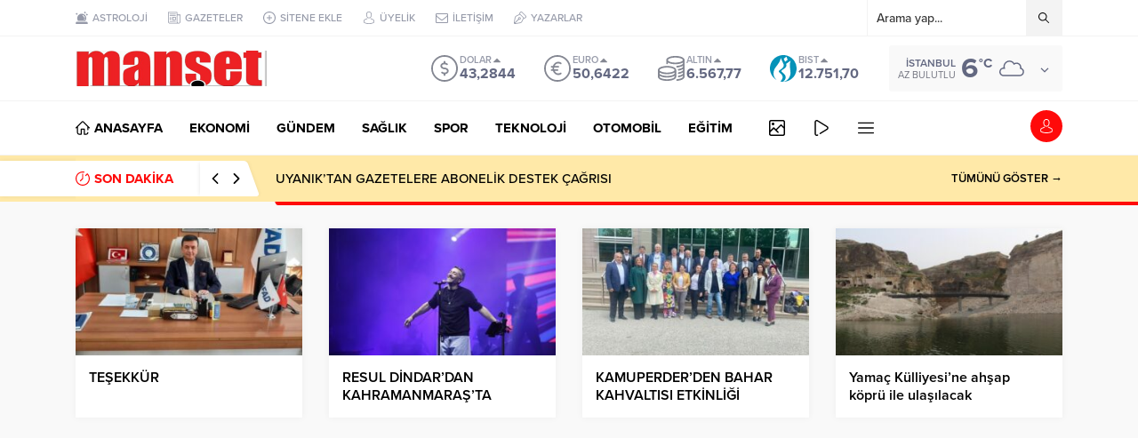

--- FILE ---
content_type: text/html; charset=UTF-8
request_url: https://www.batmanmanset.com/wp-admin/admin-ajax.php
body_size: -148
content:
{"data":136}

--- FILE ---
content_type: text/html; charset=UTF-8
request_url: https://www.batmanmanset.com/wp-admin/admin-ajax.php
body_size: -137
content:
{"data":{"9191":"135"}}

--- FILE ---
content_type: text/html; charset=UTF-8
request_url: https://www.batmanmanset.com/wp-admin/admin-ajax.php
body_size: -138
content:
{"time":1768906975000}

--- FILE ---
content_type: text/html; charset=utf-8
request_url: https://www.google.com/recaptcha/api2/aframe
body_size: 265
content:
<!DOCTYPE HTML><html><head><meta http-equiv="content-type" content="text/html; charset=UTF-8"></head><body><script nonce="r1F-Pmc55b7nevh_W9H-3w">/** Anti-fraud and anti-abuse applications only. See google.com/recaptcha */ try{var clients={'sodar':'https://pagead2.googlesyndication.com/pagead/sodar?'};window.addEventListener("message",function(a){try{if(a.source===window.parent){var b=JSON.parse(a.data);var c=clients[b['id']];if(c){var d=document.createElement('img');d.src=c+b['params']+'&rc='+(localStorage.getItem("rc::a")?sessionStorage.getItem("rc::b"):"");window.document.body.appendChild(d);sessionStorage.setItem("rc::e",parseInt(sessionStorage.getItem("rc::e")||0)+1);localStorage.setItem("rc::h",'1768906976160');}}}catch(b){}});window.parent.postMessage("_grecaptcha_ready", "*");}catch(b){}</script></body></html>